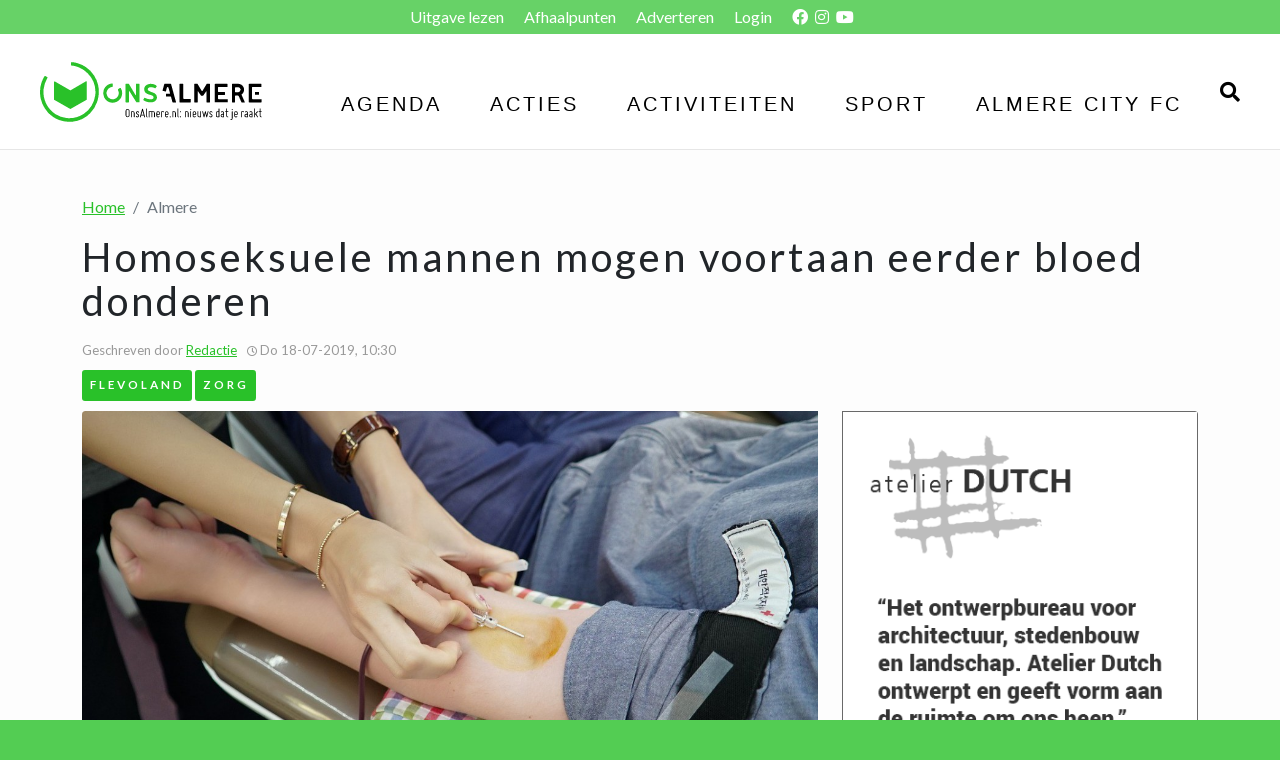

--- FILE ---
content_type: text/html; charset=UTF-8
request_url: https://onsalmere.nl/artikel/2019/07/18/homoseksuele-mannen-mogen-voortaan-eerder-bloed-donderen
body_size: 8313
content:
<!doctype html>
<html class="no-js" lang="en">
    <head>
        <meta charset="utf-8">
        <meta http-equiv="x-ua-compatible" content="ie=edge">
        <title>Ons Almere - Homoseksuele mannen mogen voortaan eerder bloed donderen</title>

	    <meta property="og:site_name" content="Ons Almere" />
<meta property="og:type" content="website" />
<meta property="og:locale" content="nl_NL" />
<meta property="fb:app_id" content="234569227239063" />

<meta name="theme-color" content="#29c129" />

<script type="application/ld+json">{"@context":"https:\/\/schema.org","@type":"LocalBusiness","name":"Ons Almere","url":"https:\/\/onsalmere.nl","logo":"https:\/\/onsalmere.nl\/styles\/img\/ons-almere\/logo-reverse.png","image":"https:\/\/onsalmere.nl\/styles\/img\/ons-almere\/logo-reverse.png","address":{"streetAddress":"De Steiger 116","addressLocality":"Almere","addressRegion":"Flevoland","postalCode":"1351 AK","addressCountry":"The Netherlands"},"priceRange":"$","telephone":"085 - 080 51 96","openingHours":"Mo, Tu, We, Th, Fr 09:00-17:00"}</script>
	<meta property="og:type" content="article" />

    	    <meta property="og:title" content="Ons Almere - Homoseksuele mannen mogen voortaan eerder bloed donderen" />
	    <meta name="twitter:title" content="Homoseksuele mannen mogen voortaan eerder bloed donderen" />
    
            <meta name="description" content="Ons Almere - Homoseksuele mannen mogen voortaan eerder bloed donderen: Sinds deze maand mogen homoseksuele mannen na 4 maanden al bloed doneren. Dit meldt bloedbank..." />
        <meta name="twitter:description" content="Sinds deze maand mogen homoseksuele mannen na 4 maanden al bloed doneren. Dit meldt bloedbank Sanquin. Voorheen mochten mannen pas na minstens één jaar zonder seksueel contact met andere mannen te hebben gehad hun bloed doneren.&amp;nbsp;&amp;nbsp;
Door het risico op bloed overdraagbare infecties is er een wachttijd om bloed te doneren. Deze..." />
    
	<meta name="twitter:image" content="https://onsalmere.nl/uploads/old-files/almere/2019/gezondheid-verzorging/1636510257-head.jpg" />
	<meta name="twitter:image:alt" content="Afbeelding over: Homoseksuele mannen mogen voortaan eerder bloed donderen" />
	<meta name="twitter:card" content="summary_large_image" />

    		<meta property="og:description" content="Sinds deze maand mogen homoseksuele mannen na 4 maanden al bloed doneren. Dit meldt bloedbank..." />
	
	<meta property="og:image" content="https://onsalmere.nl/uploads/old-files/almere/2019/gezondheid-verzorging/1636510257-head.jpg" />
	<meta property="og:image:secure_url" content="https://onsalmere.nl/uploads/old-files/almere/2019/gezondheid-verzorging/1636510257-head.jpg" />
	<meta property="og:image:width" content="1200" />
	<meta property="og:image:height" content="675" />
	<meta property="og:url" content="https://onsalmere.nl/artikel/2019/07/18/homoseksuele-mannen-mogen-voortaan-eerder-bloed-donderen" />

	<script type="application/ld+json">{"@context":"https:\/\/schema.org","@type":"NewsArticle","dateline":"18-07-2019 10:30","articleBody":"<h2>Sinds deze maand mogen homoseksuele mannen na 4 maanden al bloed doneren. Dit meldt bloedbank Sanquin. Voorheen mochten mannen pas na minstens één jaar zonder seksueel contact met andere mannen te hebben gehad hun bloed doneren.&nbsp;&nbsp;<\/h2><p>\r\n<span style=\"font-size: 0.875rem;\">Door het risico op bloed overdraagbare infecties is er een wachttijd om bloed te doneren. Deze wachttijd is bij mannen die seks hebben met mannen groter dan bij andere groepen, aldus Sanquin. Een eventuele besmetting met hepatitis B is vier maanden na onveilig seksueel contact te hebben gehad op te sporen met een bloedtest, waardoor een jaar wachten niet langer nodig is.&nbsp;&nbsp;<\/span><\/p><p>\r\n<span style=\"font-size: 0.875rem;\">\"Vier maanden wachttijd is nog steeds te lang,\" aldus Philip Tijsma, woordvoerder homobelangenvereniging COC. \"Je gunt iedereen vaker dan eens per vier maanden seks, maar dan kun je als homo- of bi-man nog steeds geen bloed doneren.\"&nbsp;<\/span><\/p><p><span style=\"font-size: 18px;\">\r\n<\/span><span style=\"font-size: 18px;\">Voor een andere ‘risicogroep’ heeft Sanquin ook de regels versoepeld. Wie een piercing of tatoeage heeft laten zetten, kan ook na vier maanden terecht om bloed te doneren. Voorheen moest deze groep zes maanden wachten.&nbsp;<\/span><\/p><p><br><\/p>","wordCount":167,"author":"Redactie","datePublished":"2019-07-18 10:30:00","thumbnailUrl":"https:\/\/onsalmere.nl\/uploads\/old-files\/almere\/2019\/gezondheid-verzorging\/1636510257-thumb.jpg","image":"https:\/\/onsalmere.nl\/uploads\/old-files\/almere\/2019\/gezondheid-verzorging\/1636510257-head.jpg","name":"Homoseksuele mannen mogen voortaan eerder bloed donderen","headline":"Homoseksuele mannen mogen voortaan eerder bloed donderen","url":"https:\/\/onsalmere.nl\/artikel\/2019\/07\/18\/homoseksuele-mannen-mogen-voortaan-eerder-bloed-donderen"}</script>

        <meta name="viewport" content="width=device-width, initial-scale=1">

        <link rel="apple-touch-icon" sizes="152x152" href="https://onsalmere.nl/styles/img/ons-almere/fav/apple-touch-icon.png">
        <link rel="icon" type="image/png" sizes="32x32" href="https://onsalmere.nl/styles/img/ons-almere/fav/favicon-32x32.png">
        <link rel="icon" type="image/png" sizes="16x16" href="https://onsalmere.nl/styles/img/ons-almere/fav/favicon-16x16.png">
        <link rel="mask-icon" href="https://onsalmere.nl/styles/img/ons-almere/fav/safari-pinned-tab.svg" color="#29c129">
        <meta name="msapplication-TileColor" content="#29c129">
        <meta name="theme-color" content="#29c129">

        <link rel="preconnect" href="https://fonts.googleapis.com">
        <link rel="preconnect" href="https://fonts.gstatic.com" crossorigin>
        <link href="https://fonts.googleapis.com/css?family=Nunito+Sans:300,400,600,700,800" rel="stylesheet">

        <link href="https://fonts.googleapis.com/css2?family=Lato:ital,wght@0,100;0,300;0,400;0,700;0,900;1,100;1,300;1,400;1,700;1,900&display=swap" rel="stylesheet">

        
		
        <link rel="stylesheet" href="https://onsalmere.nl/styles/css/lib.min.css?v=1.1.14">
                <link rel="stylesheet" href="https://onsalmere.nl/styles/css/style.css?v=1.1.14">

                    <!-- Google Tag Manager -->
            <script>(function(w,d,s,l,i){w[l]=w[l]||[];w[l].push({'gtm.start':
            new Date().getTime(),event:'gtm.js'});var f=d.getElementsByTagName(s)[0],
            j=d.createElement(s),dl=l!='dataLayer'?'&l='+l:'';j.async=true;j.src=
            'https://www.googletagmanager.com/gtm.js?id='+i+dl;f.parentNode.insertBefore(j,f);
            })(window,document,'script','dataLayer','GTM-KLK85DL');</script>
            <!-- End Google Tag Manager -->
                        <script src="https://www.google.com/recaptcha/api.js?hl=nl" async defer></script>
    </head>

    <body class="oa-platform ">
                    <!-- Google Tag Manager (noscript) -->
            <noscript><iframe src="https://www.googletagmanager.com/ns.html?id=GTM-KLK85DL"
            height="0" width="0" style="display:none;visibility:hidden"></iframe></noscript>
            <!-- End Google Tag Manager (noscript) -->
                <div class="markymark">
            <div class="wrap">
                <header>
                    <div class="top-header">
    <ul class="current-info">
        <li>
            <a href="https://onsalmere.nl/kranten">
                Uitgave lezen
            </a>
        </li>
        <li>
            <a href="https://onsalmere.nl/afhaalpunten">
                Afhaalpunten
            </a>
        </li>
        <li>
            <a href="https://onsalmere.nl/adverteren">
                Adverteren
            </a>
        </li>
                    <li>
                <a href="https://onsalmere.nl/login">Login</a>
            </li>
            
                <li>
                            <a href="https://facebook.com/onsalmere.nl" target="_blank" class="d-inline">
                    <i class="fab fa-facebook"></i>
                </a>
                                        <a href="https://instagram.com/onsalmere" target="_blank" class="d-inline">
                    <i class="fab fa-instagram"></i>
                </a>
                                        <a href="https://www.youtube.com/channel/UCE47QMJRzXooUYvWoeBRecA" target="_blank" class="d-inline">
                    <i class="fab fa-youtube"></i>
                </a>
                    </li>
    </ul>
    <div class="clearfix"></div>
</div>
<section class="nav-bar">
    <a href="https://onsalmere.nl" class="nav-bar-log">
        <img src="https://onsalmere.nl/styles/img/ons-almere/logo.svg" class="logo" />
    </a>
    <button id="burger" class="open-main-nav">
        <span class="burger"></span>
        <span class="burger-text">Menu</span>
    </button>
    <nav id="main-nav">
        <ul>
            <li>
                <a href="https://onsalmere.nl/evenementen" class="hover__button">Agenda</a>
            </li>
                                                <li class="">
                        <a href="https://onsalmere.nl/artikelen/categorie/Acties" class="hover__button">Acties</a>
                    </li>
                                    <li class="">
                        <a href="https://onsalmere.nl/artikelen/categorie/Activiteiten" class="hover__button">Activiteiten</a>
                    </li>
                                    <li class="">
                        <a href="https://onsalmere.nl/artikelen/categorie/Sport" class="hover__button">Sport</a>
                    </li>
                                        <li class="almere-city-fc ">
                <a href="https://onsalmere.nl/artikelen/categorie/almere-city-fc" title="Ons Almere - Almere City FC" class="hover__button">Almere City FC</a>
            </li>
        </ul>
    </nav>
    <div class="nav-search-btn-container">
    <a href="https://onsalmere.nl/zoeken" class="nav-search-btn">
        <i class="fa fa-search"></i>
    </a>
</div>
</section>
<div class="nav-search-box ">
    <div class="container">
        <form role="form" method="GET"  action="https://onsalmere.nl/zoeken" enctype="multipart/form-data">
            
            <div class="row">
                <div class="col-7">
                    <div class="nav-search-box-input">
                        <input type="text" class="form-control" name="fsearch" placeholder="Vul hier je zoekterm in..." autocomplete="off"  />
                        <i class="fa fa-search"></i>
                    </div>
                </div>
                <div class="col-5">
                    <div class="row">
                        <div class="col-sm-6 no-padding-right">
                            <div class="nav-search-type-list">
                                <select name="type" class="searchselect">
                                    <option value="article" >Artikelen</option>
                                    <option value="event" >Evenementen</option>
                                </select>
                            </div>
                        </div>
                        <div class="col-sm-6 no-padding-left">
                            <div class="nav-search-box-btn">
                                <button type="submit">
                                    <span class="nav-search-box-icon"><i class="fa fa-search"></i></span>
                                    <span class="nav-search-box-text">Zoeken</span>
                                </button>
                            </div>
                        </div>
                    </div>
                </div>
            </div>
        </form>
    </div>
</div>
                </header>
                <div class="page-content">
                        <div class="container z-2">
        <div class="single-item">
            <article>
                <header>
                    <div class="breadcrumbs">
                        <nav aria-label="breadcrumb">
                            <ol class="breadcrumb">
                                <li class="breadcrumb-item"><a href="https://onsalmere.nl">Home</a></li>
                                                                                                            <li class="breadcrumb-item active" aria-current="page">Almere</li>
                                                                                                </ol>
                        </nav>
                    </div>
                    
                    <h1 class="item-title">Homoseksuele mannen mogen voortaan eerder bloed donderen</h1>
                    <div class="item-meta">
                        <div class="item-author">
                            Geschreven door <a href="#" title="Redactie">Redactie</a>
                        </div>
                        <div class="item-date">
                            <i class="far fa-clock"></i> <time datetime="2019-07-18 10:30:00">Do 18-07-2019, 10:30</time>
                        </div>
                        <div class="item-categories">
                                                            <a href="https://onsalmere.nl/artikelen/categorie/Flevoland" class="category-pill">
                                    <label>Flevoland</label>
                                </a>
                                                            <a href="https://onsalmere.nl/artikelen/categorie/Zorg" class="category-pill">
                                    <label>Zorg</label>
                                </a>
                                                    </div>
                        <div class="clearfix"></div>
                    </div>
                    
                    
                    
                    <div class="item-img">
                        <div class="row">
                            <div class="col-md-8 item-head-order-1">
                                <img src="https://onsalmere.nl/uploads/old-files/almere/2019/gezondheid-verzorging/1636510257-head.jpg" alt="Homoseksuele mannen mogen voortaan eerder bloed donderen" />
                                
                            </div>
                            <div class="col-md-4 item-head-order-2">
                                <div class="banner my-0">
                                                                            <div id="block-banner" class="carousel slide" data-bs-ride="carousel">
		
		<div class="carousel-inner">
															<a class="carousel-item active" href="https://onsalmere.nl/c/3/7" title="" target="_blank" >
						<img class="d-block w-100" src="https://onsalmere.nl/uploads/campaigns/757925855.png" alt="" id="campaign-3-7" data-eventcategory="Atelier Dutch">
						<div class="carousel-caption d-none d-md-block">
							<h5></h5>
						</div>
					</a>
																					<a class="carousel-item " href="https://onsalmere.nl/c/3/8" title="" target="_blank" >
						<img class="d-block w-100" src="https://onsalmere.nl/uploads/campaigns/188294237.png" alt="" id="campaign-3-8" data-eventcategory="Atelier Dutch">
						<div class="carousel-caption d-none d-md-block">
							<h5></h5>
						</div>
					</a>
														</div>
	</div>
                                                                    </div>
                            </div>
                        </div>
                    </div>
                </header>
                <section class="item-section item-content">
                    <div class="row">
                        <div class="col-md-8">
                            <label class="share-buttons-label">Deel dit bericht op social media!</label>
                            <div class="share-buttons">
                                <a class="share-item facebook" href="https://www.facebook.com/share.php?u=https://onsalmere.nl/artikel/2019/07/18/homoseksuele-mannen-mogen-voortaan-eerder-bloed-donderen" target="_blank">
                                    <i class="fab fa-facebook"></i>
                                </a>
                                <a class="share-item mail" href="mailto:?&amp;subject=Homoseksuele mannen mogen voortaan eerder bloed donderenbody=https://onsalmere.nl/artikel/2019/07/18/homoseksuele-mannen-mogen-voortaan-eerder-bloed-donderen">
                                    <i class="fa fa-envelope" aria-hidden="true"></i>
                                </a>
                                <a class="share-item twitter" href="https://twitter.com/intent/tweet?text=Homoseksuele mannen mogen voortaan eerder bloed donderen https://onsalmere.nl/artikel/2019/07/18/homoseksuele-mannen-mogen-voortaan-eerder-bloed-donderen" target="_blank">
                                    <i class="fab fa-twitter" aria-hidden="true"></i>
                                </a>
                                <a class="share-item whatsapp " href="whatsapp://send?text=https://onsalmere.nl/artikel/2019/07/18/homoseksuele-mannen-mogen-voortaan-eerder-bloed-donderen">
                                    <i class="fab fa-whatsapp" aria-hidden="true"></i>
                                </a>
                                <div class="clearfix"></div>
                            </div>

                            <div class="">
                                <h2>Sinds deze maand mogen homoseksuele mannen na 4 maanden al bloed doneren. Dit meldt bloedbank Sanquin. Voorheen mochten mannen pas na minstens één jaar zonder seksueel contact met andere mannen te hebben gehad hun bloed doneren.&nbsp;&nbsp;</h2><p><br />
<span style="font-size: 0.875rem;">Door het risico op bloed overdraagbare infecties is er een wachttijd om bloed te doneren. Deze wachttijd is bij mannen die seks hebben met mannen groter dan bij andere groepen, aldus Sanquin. Een eventuele besmetting met hepatitis B is vier maanden na onveilig seksueel contact te hebben gehad op te sporen met een bloedtest, waardoor een jaar wachten niet langer nodig is.&nbsp;&nbsp;</span></p><p><br />
<span style="font-size: 0.875rem;">"Vier maanden wachttijd is nog steeds te lang," aldus Philip Tijsma, woordvoerder homobelangenvereniging COC. "Je gunt iedereen vaker dan eens per vier maanden seks, maar dan kun je als homo- of bi-man nog steeds geen bloed doneren."&nbsp;</span></p><p><span style="font-size: 18px;"><br />
</span><span style="font-size: 18px;">Voor een andere ‘risicogroep’ heeft Sanquin ook de regels versoepeld. Wie een piercing of tatoeage heeft laten zetten, kan ook na vier maanden terecht om bloed te doneren. Voorheen moest deze groep zes maanden wachten.&nbsp;</span></p><p><br></p>
                            </div>

                            <footer class="item-meta">
                                                                                            </footer>

                            <div class="">
                                                                    <div class="ambassador-banner">
	<div class="row">
		<div class="col-sm-12">
			<h1 class="text-center"><span style="color:#29c129;">O</span>nze Ambassadeurs</h1>
		</div>
	</div>
	<div class="row">
											
										</div><div class="row">
			
			<div class="col-md-3 col-6">
                                    <a href="https://onsalmere.nl/ambassadeur/zws-incasso">
                											<img src="https://onsalmere.nl/uploads/campaigns/457573356-org.jpg" alt="ZWS Incasso logo"  />
									</a>
			</div>
												
						
			<div class="col-md-3 col-6">
                                    <a href="https://onsalmere.nl/ambassadeur/flevo-makelaars">
                											<img src="https://onsalmere.nl/uploads/campaigns/1549768805-org.png" alt="Flevo Makelaars logo"  />
									</a>
			</div>
												
						
			<div class="col-md-3 col-6">
                                    <a href="https://onsalmere.nl/ambassadeur/pixelthis">
                											<img src="https://onsalmere.nl/uploads/campaigns/1416368171-org.jpg" alt="Pixelthis logo"  />
									</a>
			</div>
												
						
			<div class="col-md-3 col-6">
                                    <a href="https://onsalmere.nl/ambassadeur/cryosylsalon">
                											<img src="https://onsalmere.nl/uploads/campaigns/506485060-org.jpg" alt="CryoSylSalon logo"  />
									</a>
			</div>
						</div>
</div>
                                                            </div>

                            <div class="item-wall">
                                <h2><span class="onsnieuws-green">O</span>ns Almeerders bekeken ook:</h2>
                                                                <div class="row">
                        <div class="col-lg-4 col-md-6 col-sm-6 col-6">
                <a href="https://onsalmere.nl/artikel/2023/08/16/werkzaamheden-gooiseweg-n305-en-larserweg-n302">
    <div class="item-wall-post">
        <div class="wall-post-img">
            <img src="https://onsalmere.nl/uploads/files/press-photos/1723962088-thumb.jpg" alt="Werkzaamheden Gooiseweg N305 en Larserweg N302" />
                    </div>
        <div class="wall-post-content">
            <div class="wall-post-title">
                Werkzaamheden Gooiseweg N305 en Larserweg N302
            </div>
            <div class="wall-post-time">
                <span><i class="far fa-clock"></i> <time datetime="Wo 16-08-2023, 19:32">Wo 16-08-2023, 19:32</time></span>
            </div>
            <div class="wall-post-excerpt">
                <p>
                    Vanaf maandag 28 augustus voert Provincie Flevoland groot onderhoud uit aan de Gooiseweg (N305) en de Larserweg (N302). De Gooiseweg en de...
                    <br /><span class="readmore">Lees verder...</span>
                </p>
            </div>
        </div>
    </div>
</a>
            </div>
                                <div class="col-lg-4 col-md-6 col-sm-6 col-6">
                <a href="https://onsalmere.nl/artikel/2020/04/10/veiligheidsregio-kondigt-maatregelen-aan-voor-paasweekeinde">
    <div class="item-wall-post">
        <div class="wall-post-img">
            <img src="https://onsalmere.nl/uploads/old-files/almere/2070781591-thumb.jpg" alt="Veiligheidsregio kondigt maatregelen aan voor paasweekeinde " />
                    </div>
        <div class="wall-post-content">
            <div class="wall-post-title">
                Veiligheidsregio kondigt maatregelen aan voor paasweekeinde 
            </div>
            <div class="wall-post-time">
                <span><i class="far fa-clock"></i> <time datetime="Vr 10-04-2020, 19:30">Vr 10-04-2020, 19:30</time></span>
            </div>
            <div class="wall-post-excerpt">
                <p>
                    De Veiligheidsregio Flevoland laat weten dat in het regionaal overleg met de burgemeesters van Flevoland een aantal besluiten is genomen vanwege...
                    <br /><span class="readmore">Lees verder...</span>
                </p>
            </div>
        </div>
    </div>
</a>
            </div>
                                <div class="col-lg-4 col-md-6 col-sm-6 col-6">
                <a href="https://onsalmere.nl/artikel/2020/03/25/tekort-seizoensarbeiders-door-corona-boer-zoekt-hulp-van-inwoners">
    <div class="item-wall-post">
        <div class="wall-post-img">
            <img src="https://onsalmere.nl/uploads/old-files/almere/1477388934-thumb.jpg" alt="Tekort seizoensarbeiders door corona, boer zoekt hulp van inwoners  " />
                    </div>
        <div class="wall-post-content">
            <div class="wall-post-title">
                Tekort seizoensarbeiders door corona, boer zoekt hulp van inwoners  
            </div>
            <div class="wall-post-time">
                <span><i class="far fa-clock"></i> <time datetime="Wo 25-03-2020, 18:30">Wo 25-03-2020, 18:30</time></span>
            </div>
            <div class="wall-post-excerpt">
                <p>
                    Boeren en tuinders zijn op zoek naar mensen die willen helpen met het oogsten van hun producten. Door de coronacrisis kunnen buitenlandse...
                    <br /><span class="readmore">Lees verder...</span>
                </p>
            </div>
        </div>
    </div>
</a>
            </div>
                    
                
                                                            <div class="col-lg-4 col-md-6 col-sm-6 col-6">
                <a href="https://onsalmere.nl/artikel/2019/10/01/almereplusbeurs-2019">
    <div class="item-wall-post">
        <div class="wall-post-img">
            <img src="https://onsalmere.nl/uploads/old-files/almere/2019/10/1655740695-thumb.jpg" alt="AlmerePlusBeurs 2019" />
                    </div>
        <div class="wall-post-content">
            <div class="wall-post-title">
                AlmerePlusBeurs 2019
            </div>
            <div class="wall-post-time">
                <span><i class="far fa-clock"></i> <time datetime="Di 01-10-2019, 22:30">Di 01-10-2019, 22:30</time></span>
            </div>
            <div class="wall-post-excerpt">
                <p>
                    Op zaterdag 5 oktober van 10.00 tot 15.00 uur organiseert De Schoor de AlmerePlusBeurs 2019 in het stadhuis (centrale hal) aan het...
                    <br /><span class="readmore">Lees verder...</span>
                </p>
            </div>
        </div>
    </div>
</a>
            </div>
                                <div class="col-lg-4 col-md-6 col-sm-6 col-6">
                <a href="https://onsalmere.nl/artikel/2019/08/01/st-jansdal-heeft-tekort-aan-anesthesiemedewerkers">
    <div class="item-wall-post">
        <div class="wall-post-img">
            <img src="https://onsalmere.nl/uploads/old-files/almere/2019/gezondheid-verzorging/455084155-thumb.jpg" alt="St Jansdal heeft tekort aan anesthesiemedewerkers" />
                    </div>
        <div class="wall-post-content">
            <div class="wall-post-title">
                St Jansdal heeft tekort aan anesthesiemedewerkers
            </div>
            <div class="wall-post-time">
                <span><i class="far fa-clock"></i> <time datetime="Do 01-08-2019, 18:30">Do 01-08-2019, 18:30</time></span>
            </div>
            <div class="wall-post-excerpt">
                <p>
                    Ziekenhuis St Jansdal in Lelystad heeft nog altijd geen anesthesiemedewerkers kunnen vinden, ondanks een wervingscampagne. Door het openen van een...
                    <br /><span class="readmore">Lees verder...</span>
                </p>
            </div>
        </div>
    </div>
</a>
            </div>
                                <div class="col-lg-4 col-md-6 col-sm-6 col-6">
                <a href="https://onsalmere.nl/artikel/2019/06/18/400000-duitsers-zien-wunderschon-flevoland">
    <div class="item-wall-post">
        <div class="wall-post-img">
            <img src="https://onsalmere.nl/uploads/old-files/almere/2019/almere/1518406809-thumb.jpg" alt="400.000 Duitsers zien 'Wunderschön' Flevoland" />
                    </div>
        <div class="wall-post-content">
            <div class="wall-post-title">
                400.000 Duitsers zien 'Wunderschön' Flevoland
            </div>
            <div class="wall-post-time">
                <span><i class="far fa-clock"></i> <time datetime="Di 18-06-2019, 07:30">Di 18-06-2019, 07:30</time></span>
            </div>
            <div class="wall-post-excerpt">
                <p>
                    Het Duitse televisieprogramma "Wunderschön" trok zondagavond 400.000 kijkers. Dat schrijft de omroep op haar website. De regionale publieke...
                    <br /><span class="readmore">Lees verder...</span>
                </p>
            </div>
        </div>
    </div>
</a>
            </div>
                    
                
                    </div>
<div class="row">
    <div class="col-sm-12">
        
            </div>
</div>

                                    
                                                                <br /><br />
                            </div>
                        </div>
                        <aside class="col-md-4 col-12">
                            <div class="sidebar">
                                
                                                                <div class="clearfix"></div>
                                <div>
																			<h4 class="sidebar-header"><span>Aankomende evenementen</span></h4>
					<ul class="sidebar-posts row">
													<li class="col-sm-12 col-6">
								<a href="https://onsalmere.nl/evenement/2019/01/16/nachtcollege-met-eus-van-someren" class="link-block">
									<div class="row">
										<div class="col-sm-5">
											<div class="sidebar-post-img">
												<img src="https://onsalmere.nl/uploads/old-files/almere//2019/01/1408621945-thumb.jpg" alt="Nachtcollege met Eus van Someren"/>
											</div>
										</div>
										<div class="col-sm-7 no-padding">
											<div class="sidebar-post-content link-hover">
												<h5>Nachtcollege met Eus van Someren</h5>
												<span class="sidebar-post-date">Za 19-01-2019 15:00 t/m 17:00</span>
											</div>
										</div>
									</div>
								</a>
							</li>
													<li class="col-sm-12 col-6">
								<a href="https://onsalmere.nl/evenement/2018/12/06/maak-van-je-snertdag-een-feestdag" class="link-block">
									<div class="row">
										<div class="col-sm-5">
											<div class="sidebar-post-img">
												<img src="https://onsalmere.nl/uploads/old-files/almere//2018/12/2025506305-thumb.jpg" alt="Maak van je snertdag een feestdag"/>
											</div>
										</div>
										<div class="col-sm-7 no-padding">
											<div class="sidebar-post-content link-hover">
												<h5>Maak van je snertdag een feestdag</h5>
												<span class="sidebar-post-date">Zo 09-12-2018 16:00 t/m 18:00</span>
											</div>
										</div>
									</div>
								</a>
							</li>
													<li class="col-sm-12 col-6">
								<a href="https://onsalmere.nl/evenement/2023/05/19/amateurkunstfestival-tijdens-de-dag-van-de-amateurkunst" class="link-block">
									<div class="row">
										<div class="col-sm-5">
											<div class="sidebar-post-img">
												<img src="https://onsalmere.nl/uploads/files/consumers-users/92625777-thumb.png" alt="Amateurkunstfestival tijdens de Dag van de Amateurkunst!"/>
											</div>
										</div>
										<div class="col-sm-7 no-padding">
											<div class="sidebar-post-content link-hover">
												<h5>Amateurkunstfestival tijdens de Dag van de Amateurkunst!</h5>
												<span class="sidebar-post-date">Za 03-06-2023 14:00 t/m 17:00</span>
											</div>
										</div>
									</div>
								</a>
							</li>
													<li class="col-sm-12 col-6">
								<a href="https://onsalmere.nl/evenement/2023/02/05/kom-zingen-bij-sing-it-with-me-zangworkshop-valentines-edition" class="link-block">
									<div class="row">
										<div class="col-sm-5">
											<div class="sidebar-post-img">
												<img src="https://onsalmere.nl/uploads/files/consumers-users/376409406-thumb.png" alt="KOM ZINGEN BIJ SING IT WITH ME ZANGWORKSHOP "SOUL EDITION" OP DI 28 MAART"/>
											</div>
										</div>
										<div class="col-sm-7 no-padding">
											<div class="sidebar-post-content link-hover">
												<h5>KOM ZINGEN BIJ SING IT WITH ME ZANGWORKSHOP "SOUL EDITION" OP DI 28 MAART</h5>
												<span class="sidebar-post-date">Di 28-02-2023 00:00 t/m 00:00</span>
											</div>
										</div>
									</div>
								</a>
							</li>
													<li class="col-sm-12 col-6">
								<a href="https://onsalmere.nl/evenement/2021/07/05/strandfestival-zand" class="link-block">
									<div class="row">
										<div class="col-sm-5">
											<div class="sidebar-post-img">
												<img src="https://onsalmere.nl/uploads/old-files/almere//2021/07/1514979375-thumb.jpg" alt="Strandfestival Zand"/>
											</div>
										</div>
										<div class="col-sm-7 no-padding">
											<div class="sidebar-post-content link-hover">
												<h5>Strandfestival Zand</h5>
												<span class="sidebar-post-date">Za 21-08-2021 13:00 t/m 23:59</span>
											</div>
										</div>
									</div>
								</a>
							</li>
											</ul>
											<div class="banner">
							<div id="action-banner-0" class="carousel slide" data-bs-ride="carousel">
		
		<div class="carousel-inner">
															<a class="carousel-item active" href="https://onsalmere.nl/c/4/9" title="" target="_blank" >
						<img class="d-block w-100" src="https://onsalmere.nl/uploads/campaigns/2019505052.png" alt="" id="campaign-4-9" data-eventcategory="Ad Once">
						<div class="carousel-caption d-none d-md-block">
							<h5></h5>
						</div>
					</a>
														</div>
	</div>
						</div>
										<div class="clearfix"></div>
																					<h4 class="sidebar-header"><span>Recente Artikelen</span></h4>
					<ul class="sidebar-posts row">
													<li class="col-sm-12 col-6">
								<a href="https://onsalmere.nl/artikel/2023/08/22/psv-haalt-almeerder-sergino-dest-op-huurbasis-van-fc-barcelona-met-optie-tot-koop" class="link-block">
									<div class="row">
										<div class="col-sm-5">
											<div class="sidebar-post-img">
												<img src="https://onsalmere.nl/uploads/files/press-photos/277548645-thumb.jpg" alt="PSV haalt Almeerder Sergiño Dest op huurbasis van FC Barcelona met optie tot koop"/>
											</div>
										</div>
										<div class="col-sm-7 no-padding">
											<div class="sidebar-post-content link-hover">
												<h5>PSV haalt Almeerder Sergiño Dest op huurbasis van FC Barcelona...</h5>
												<span class="sidebar-post-date">Di 22-08-2023, 08:30</span>
											</div>
										</div>
									</div>
								</a>
							</li>
													<li class="col-sm-12 col-6">
								<a href="https://onsalmere.nl/artikel/2023/08/21/zomer-in-haven-weer-volop-aanwezig" class="link-block">
									<div class="row">
										<div class="col-sm-5">
											<div class="sidebar-post-img">
												<img src="https://onsalmere.nl/uploads/files/press-photos/1938802027-thumb.jpg" alt="Zomer in Haven weer volop aanwezig"/>
											</div>
										</div>
										<div class="col-sm-7 no-padding">
											<div class="sidebar-post-content link-hover">
												<h5>Zomer in Haven weer volop aanwezig</h5>
												<span class="sidebar-post-date">Ma 21-08-2023, 08:30</span>
											</div>
										</div>
									</div>
								</a>
							</li>
													<li class="col-sm-12 col-6">
								<a href="https://onsalmere.nl/artikel/2023/08/20/almere-city-fc-verliest-eerste-eredivisie-uitwedstrijd-ondanks-sterke-inzet" class="link-block">
									<div class="row">
										<div class="col-sm-5">
											<div class="sidebar-post-img">
												<img src="https://onsalmere.nl/uploads/files/press-photos/433611728-thumb.jpg" alt="Almere City FC verliest eerste Eredivisie-uitwedstrijd ondanks sterke inzet"/>
											</div>
										</div>
										<div class="col-sm-7 no-padding">
											<div class="sidebar-post-content link-hover">
												<h5>Almere City FC verliest eerste Eredivisie-uitwedstrijd ondanks...</h5>
												<span class="sidebar-post-date">Zo 20-08-2023, 22:30</span>
											</div>
										</div>
									</div>
								</a>
							</li>
													<li class="col-sm-12 col-6">
								<a href="https://onsalmere.nl/artikel/2023/08/19/festival-zand-geopend-door-ons-almeerse-mits-mitchell" class="link-block">
									<div class="row">
										<div class="col-sm-5">
											<div class="sidebar-post-img">
												<img src="https://onsalmere.nl/uploads/files/press-photos/648634126-thumb.jpg" alt="Festival ZAND geopend door Ons Almeerse MITS Mitchell"/>
											</div>
										</div>
										<div class="col-sm-7 no-padding">
											<div class="sidebar-post-content link-hover">
												<h5>Festival ZAND geopend door Ons Almeerse MITS Mitchell</h5>
												<span class="sidebar-post-date">Za 19-08-2023, 20:13</span>
											</div>
										</div>
									</div>
								</a>
							</li>
											</ul>
											<div class="banner">
							<div id="action-banner-1" class="carousel slide" data-bs-ride="carousel">
		
		<div class="carousel-inner">
								</div>
	</div>
						</div>
										<div class="clearfix"></div>
																					<h4 class="sidebar-header"><span>Wonen</span></h4>
					<ul class="sidebar-posts row">
													<li class="col-sm-12 col-6">
								<a href="https://onsalmere.nl/artikel/2022/09/04/huren-gemiddeld-met-3-procent-gestegen-2f23d18b9d" class="link-block">
									<div class="row">
										<div class="col-sm-5">
											<div class="sidebar-post-img">
												<img src="https://onsalmere.nl/uploads/files/01-almere/1743825064-thumb.jpg" alt="Huren gemiddeld met 3 procent gestegen"/>
											</div>
										</div>
										<div class="col-sm-7 no-padding">
											<div class="sidebar-post-content link-hover">
												<h5>Huren gemiddeld met 3 procent gestegen</h5>
												<span class="sidebar-post-date">Zo 04-09-2022, 16:00</span>
											</div>
										</div>
									</div>
								</a>
							</li>
													<li class="col-sm-12 col-6">
								<a href="https://onsalmere.nl/artikel/2022/07/14/we-ontgroeien-onze-huizen-of-vallen-uit-liefde-voor-een-ander-huis-0c42947098" class="link-block">
									<div class="row">
										<div class="col-sm-5">
											<div class="sidebar-post-img">
												<img src="https://onsalmere.nl/uploads/files/01-gooi/1522903539-thumb.jpeg" alt="We ontgroeien onze huizen of vallen uit liefde voor een ander huis."/>
											</div>
										</div>
										<div class="col-sm-7 no-padding">
											<div class="sidebar-post-content link-hover">
												<h5>We ontgroeien onze huizen of vallen uit liefde voor een ander huis.</h5>
												<span class="sidebar-post-date">Vr 15-07-2022, 12:00</span>
											</div>
										</div>
									</div>
								</a>
							</li>
													<li class="col-sm-12 col-6">
								<a href="https://onsalmere.nl/artikel/2022/06/14/column-melissa-nijdam-zomer-bohemian-bloohemian-1341a77d97" class="link-block">
									<div class="row">
										<div class="col-sm-5">
											<div class="sidebar-post-img">
												<img src="https://onsalmere.nl/uploads/files/press-photos/1073828025-thumb.jpg" alt="Column Melissa Nijdam: Zomer + bohemian = ‘Bloohemian’"/>
											</div>
										</div>
										<div class="col-sm-7 no-padding">
											<div class="sidebar-post-content link-hover">
												<h5>Column Melissa Nijdam: Zomer + bohemian = ‘Bloohemian’</h5>
												<span class="sidebar-post-date">Wo 15-06-2022, 12:00</span>
											</div>
										</div>
									</div>
								</a>
							</li>
													<li class="col-sm-12 col-6">
								<a href="https://onsalmere.nl/artikel/2022/03/25/woningcorporaties-almere-doen-gemeente-aanbod" class="link-block">
									<div class="row">
										<div class="col-sm-5">
											<div class="sidebar-post-img">
												<img src="https://onsalmere.nl/uploads/files/press-photos/2076530257-thumb.png" alt="Woningcorporaties Almere doen gemeente aanbod"/>
											</div>
										</div>
										<div class="col-sm-7 no-padding">
											<div class="sidebar-post-content link-hover">
												<h5>Woningcorporaties Almere doen gemeente aanbod</h5>
												<span class="sidebar-post-date">Vr 25-03-2022, 16:00</span>
											</div>
										</div>
									</div>
								</a>
							</li>
													<li class="col-sm-12 col-6">
								<a href="https://onsalmere.nl/artikel/2022/03/10/saartje-spiritueel-wonen-989364e710" class="link-block">
									<div class="row">
										<div class="col-sm-5">
											<div class="sidebar-post-img">
												<img src="https://onsalmere.nl/uploads/files/01-almere/2042779716-thumb.jpg" alt="Saartje Spiritueel Wonen"/>
											</div>
										</div>
										<div class="col-sm-7 no-padding">
											<div class="sidebar-post-content link-hover">
												<h5>Saartje Spiritueel Wonen</h5>
												<span class="sidebar-post-date">Do 10-03-2022, 20:00</span>
											</div>
										</div>
									</div>
								</a>
							</li>
											</ul>
											<div class="banner">
							<div id="action-banner-2" class="carousel slide" data-bs-ride="carousel">
		
		<div class="carousel-inner">
															<a class="carousel-item active" href="https://onsalmere.nl/c/9/14" title="" target="_blank" >
						<img class="d-block w-100" src="https://onsalmere.nl/uploads/campaigns/221803201.jpg" alt="" id="campaign-9-14" data-eventcategory="Flevo Makelaars">
						<div class="carousel-caption d-none d-md-block">
							<h5></h5>
						</div>
					</a>
																					<a class="carousel-item " href="https://onsalmere.nl/c/9/15" title="" target="_blank" >
						<img class="d-block w-100" src="https://onsalmere.nl/uploads/campaigns/1238152596.jpg" alt="" id="campaign-9-15" data-eventcategory="Flevo Makelaars">
						<div class="carousel-caption d-none d-md-block">
							<h5></h5>
						</div>
					</a>
																					<a class="carousel-item " href="https://onsalmere.nl/c/9/16" title="" target="_blank" >
						<img class="d-block w-100" src="https://onsalmere.nl/uploads/campaigns/1477731854.jpg" alt="" id="campaign-9-16" data-eventcategory="Flevo Makelaars">
						<div class="carousel-caption d-none d-md-block">
							<h5></h5>
						</div>
					</a>
														</div>
	</div>
						</div>
										<div class="clearfix"></div>
												
			</div>
                            </div>
                        </aside>
                    </div>
                </section>
            </article>
        </div>
    </div>
                </div>
                <div class="container">
                    <div class="all-platform-footer-logos">
                        <div class="logocolmrow">
                            <div class="logocolm my-4">
                                <a href="https://onsalmere.nl" target="_blank" title="Ons Almere">
                                    <img src="https://onsalmere.nl/styles/img/ons-almere/logo.svg" />
                                </a>
                            </div>
                            <div class="logocolm my-4">
                                <a href="https://onsgooi.nl" target="_blank" title="Ons Gooi">
                                    <img src="https://onsalmere.nl/styles/img/ons-gooi/logo.svg" />
                                </a>
                            </div>
                            <div class="logocolm my-4">
                                <a href="https://ons-lelystad.nl" target="_blank" title="Ons Lelystad">
                                    <img src="https://onsalmere.nl/styles/img/ons-lelystad/logo.svg" />
                                </a>
                            </div>
                        </div>
                        <div class="logocolmrow">
                            <div class="logocolm my-4">
                                <a href="https://onswolderwijd.nl" target="_blank" title="Ons Wolderwijd">
                                    <img src="https://onsalmere.nl/styles/img/ons-wolderwijd/logo.svg" />
                                </a>
                            </div>
                            <div class="logocolm my-4">
                                <a href="https://onshoorn.nl" target="_blank" title="Ons Hoorn">
                                    <img src="https://onsalmere.nl/styles/img/ons-hoorn/logo.svg" />
                                </a>
                            </div>
                            <div class="logocolm my-4">
                                <a href="https://onshilversum.nl" target="_blank" title="Ons Hilversum">
                                    <img src="https://onsalmere.nl/styles/img/ons-hilversum/logo.svg" />
                                </a>
                            </div>
                        </div>
                        <div class="logocolmrow">
                            <div class="logocolm my-4">
                                <a href="https://onsalkmaar.nl" target="_blank" title="Ons Alkmaar">
                                    <img src="https://onsalmere.nl/styles/img/ons-alkmaar/logo.svg" />
                                </a>
                            </div>
                            <div class="logocolm my-4">
                                <a href="https://ons-haarlem.nl" target="_blank" title="Ons Haarlem">
                                    <img src="https://onsalmere.nl/styles/img/ons-haarlem/logo.svg" />
                                </a>
                            </div>
                            <div class="logocolm my-4">
                                <a href="https://ons-purmerend.nl" target="_blank" title="Ons Purmerend">
                                    <img src="https://onsalmere.nl/styles/img/ons-purmerend/logo.svg" />
                                </a>
                            </div>
                        </div>
                    </div>
                </div>
            </div>
        </div>

        <footer id="footer">
	<div class="container">
		<div class="row">
			<div class="col-sm-4">
				<div class="footer-title">
                    <img src="https://onsalmere.nl/styles/img/ons-almere/logo-reverse.svg" alt="Logo van Ons Almere" />
				</div>
				<br />
				<a href="https://onsalmere.nl/algemene-voorwaarden-ons-nieuws.pdf" title="Algemene Voorwaarden" target="_blank">Algemene Voorwaarden</a> <br />
				<a href="https://onsalmere.nl/privacy-en-cookieverklaring.pdf" title="Privacy en Cookie verklaring" target="_blank">Privacy en Cookie verklaring</a> <br />
				<a href="https://onsalmere.nl/leveringsvoorwaarden-ons-nieuws.pdf" title="Leveringsvoorwaarden" target="_blank">Leveringsvoorwaarden</a> <br />
				<br />
				<a href="https://onsalmere.nl/adverteren" title="Adverteren">Adverteren</a> <br />
				<br />
				<a href="https://onsalmere.nl/vacatures" title="Vacatures">Vacatures</a> <br />
				<br />
				<a href="https://onsalmere.nl/login" title="Inloggen">Inloggen</a> <br />
				<a href="https://onsalmere.nl/registreren" title="Registreren">Registreren</a> <br />
				<br />
				<a href="javascript: Cookiebot.renew()">Cookie instellingen</a>
			</div>
			<div class="col-sm-4">
				<div class="footer-title">
					<label>Buurten</label>
				</div>
				<div class="footer-article-locations">
					<ul>
						<li>
							<a href="https://onsalmere.nl/artikelen/categorie/almere" title="Artikelen over Almere">Almere</a>
						</li>
						<li>
							<a href="https://onsalmere.nl/artikelen/categorie/almere-buiten" title="Artikelen over Almere Buiten">Almere Buiten</a>
						</li>
						<li>
							<a href="https://onsalmere.nl/artikelen/categorie/almere-haven" title="Artikelen over Almere Haven">Almere Haven</a>
						</li>
						<li>
							<a href="https://onsalmere.nl/artikelen/categorie/almere-hout" title="Artikelen over Almere Hout">Almere Hout</a>
						</li>
						<li>
							<a href="https://onsalmere.nl/artikelen/categorie/almere-poort" title="Artikelen over Almere Poort">Almere Poort</a>
						</li>
						<li>
							<a href="https://onsalmere.nl/artikelen/categorie/almere-stad" title="Artikelen over Almere Stad">Almere Stad</a>
						</li>
					</ul>
				</div>
			</div>
			<div class="col-sm-4">
				<div class="footer-title">
					<label>Contact</label>
				</div>
				<address>
					<strong>Voor vragen:</strong> <a href="mailto:info@onsalmere.nl" title="Mail ons voor meer informatie!">info@onsalmere.nl</a> <br />
					<strong>Voor tips:</strong> <a href="mailto:redactie@onsalmere.nl" title="Mail ons voor tips!">redactie@onsalmere.nl</a> <br />
					<br />
					<strong>Adres:</strong><br />
					Almere Haven: De Steiger 116, 1351 AK, Almere<br />
					<strong>Telefoonnummer:</strong> <a href="tel:0850805196">085 - 080 51 96</a><br />
					<br />
					<label class="small-title">Volg ons:</label> <br />
					<i class="fab fa-facebook-f"></i> <a href="https://facebook.com/onsalmere.nl" target="_blank" title="Volg ons op Facebook!">Facebook</a> &nbsp;
					<i class="fab fa-instagram"></i> <a href="https://instagram.com/onsalmere" target="_blank" title="Volg ons op Instagram!">Instagram</a> &nbsp;
					<i class="fab fa-youtube"></i> <a href="https://www.youtube.com/channel/UCE47QMJRzXooUYvWoeBRecA" target="_blank" title="Volg ons op YouTube!">YouTube</a>
				</address>
			</div>
		</div>
	</div>
</footer>



        <script src="https://code.jquery.com/jquery-3.3.1.min.js"></script>
        <script src="https://onsalmere.nl/styles/js/lib.js?v=1.1.14"></script>
        <script src="https://onsalmere.nl/styles/js/scripts.js?v=1.1.14"></script>
        
                                            </body>
</html>


--- FILE ---
content_type: image/svg+xml
request_url: https://onsalmere.nl/styles/img/ons-hilversum/logo.svg
body_size: 6803
content:
<svg xmlns="http://www.w3.org/2000/svg" viewBox="0 0 778.26 174.83"><defs><style>.cls-1{fill:#29c029;}</style></defs><g id="Layer_2" data-name="Layer 2"><g id="LOGO"><path class="cls-1" d="M137.12,57.84a1.75,1.75,0,0,0-2.63-1.51L89.16,82.74,43.78,56.67a1.76,1.76,0,0,0-1.75,0,1.74,1.74,0,0,0-.87,1.51V109a1.74,1.74,0,0,0,.88,1.52L88.3,136.79a1.8,1.8,0,0,0,.87.23,1.76,1.76,0,0,0,.86-.23l46.27-26.32a1.77,1.77,0,0,0,.88-1.53Z"/><path class="cls-1" d="M170.45,67.06a81.77,81.77,0,0,0-11.62-27.6l-.08-.13A83,83,0,0,0,133.91,14,87.16,87.16,0,0,0,113,4.07a69,69,0,0,0-17-4H95.8A27.88,27.88,0,0,0,92.5,0l-.15,0a1.34,1.34,0,0,0-1,.56,2,2,0,0,0-.4,1.21L91,8.56A1.53,1.53,0,0,0,92.78,10h.5c7.75.66,14.56,2.81,21.92,5.84A71.3,71.3,0,0,1,140.1,33a77.1,77.1,0,0,1,22.42,58.87c-.1,1.49-.22,3-.39,4.5a77.5,77.5,0,0,1-10.68,31,75.08,75.08,0,0,1-23,24.05l-.17.12c-15.8,10.09-32.95,14.13-51,12a76.48,76.48,0,0,1-30.61-10.5l-.54-.31c-.28-.18-.55-.37-.83-.54a73.05,73.05,0,0,1-12.51-10.35A75.79,75.79,0,0,1,24,131.49c-.44-.66-.9-1.31-1.33-2-.57-.87-1.12-1.76-1.65-2.65l-.27-.43c-.34-.58-.66-1.17-1-1.76s-.65-1.16-.95-1.75c-.06-.1-.11-.2-.16-.3-.48-1-.94-1.9-1.39-2.87a79,79,0,0,1-5.87-18.6,77.89,77.89,0,0,1-.7-22.9,82.46,82.46,0,0,1,9.88-29.83l.71-1.14a3.47,3.47,0,0,0,.57-1.5,2.29,2.29,0,0,0-.72-1.89,17.79,17.79,0,0,0-2.37-1.55L16.38,41a3.67,3.67,0,0,0-1.21-.48,2.13,2.13,0,0,0-2,1,15.64,15.64,0,0,0-1,1.48,87.82,87.82,0,0,0-7,14.83c-.34.7-.67,1.62-.67,1.62A86.93,86.93,0,0,0,0,88.18a88.87,88.87,0,0,0,2.18,19.26A84.41,84.41,0,0,0,14,135.16l.12.17.13.22a75.76,75.76,0,0,0,24.57,25.16,77.56,77.56,0,0,0,18.15,9,89.79,89.79,0,0,0,27,5h.25c1.16,0,2.32.05,3.48,0h.6c.91,0,1.82-.05,2.73-.1l.9,0c.95-.06,1.91-.13,2.87-.22l.4,0,.59-.07a85.76,85.76,0,0,0,27.87-7.75,77,77,0,0,0,23.52-17.09l.18-.19a86.67,86.67,0,0,0,20.1-32.59,92.57,92.57,0,0,0,3.67-14.29c.33-1.81.61-3.62.82-5.45A90.32,90.32,0,0,0,170.45,67.06Z"/><path class="cls-1" d="M188.2,102.25a28.67,28.67,0,0,1-2.57-11.89,29,29,0,0,1,1.59-9.48A28.34,28.34,0,0,1,201,65.2a27.78,27.78,0,0,1,10.84-2.85H212a1.36,1.36,0,0,1,1,.47,2,2,0,0,1,.51,1.17v6.79c0,1-.55,1.53-1.64,1.64a17.73,17.73,0,0,0-6.71,2,16.47,16.47,0,0,0-5.38,4.49,17.86,17.86,0,0,0-4.21,11.62A18.15,18.15,0,0,0,197.25,98a17.38,17.38,0,0,0,4.68,6.2,17.92,17.92,0,0,0,19,2.57,16.37,16.37,0,0,0,6.08-4.75,17.34,17.34,0,0,0,3.16-5.5,18.47,18.47,0,0,0,1.06-6.13,18,18,0,0,0-1.95-8.26,3.34,3.34,0,0,1-.39-1.56,2.3,2.3,0,0,1,.93-1.8c.42-.26,1.22-.8,2.42-1.64l2.26-1.56a2.25,2.25,0,0,1,1.17-.39,2,2,0,0,1,1.87,1.17,28,28,0,0,1,3.75,14.12,28.59,28.59,0,0,1-1.64,9.56,27.07,27.07,0,0,1-4.84,8.46,25,25,0,0,1-9.55,7.53,28.56,28.56,0,0,1-12,2.61A27.55,27.55,0,0,1,203.8,117a25,25,0,0,1-8.19-4.87A27.88,27.88,0,0,1,188.2,102.25Z"/><path class="cls-1" d="M251.57,117.34a1,1,0,0,1-.35-.78V64.38a1,1,0,0,1,.35-.78,1.2,1.2,0,0,1,.82-.31h8a1,1,0,0,1,.86.55l18.48,31.27q.85,1.56,1.41,1.56c.41,0,.62-.57.62-1.71l-.16-30.58a1,1,0,0,1,.36-.78,1.16,1.16,0,0,1,.81-.31h8.19a1.16,1.16,0,0,1,.82.31,1,1,0,0,1,.35.78v52.18a1,1,0,0,1-.35.78,1.17,1.17,0,0,1-.82.32h-5.53a5.4,5.4,0,0,1-1.95-.24,2.9,2.9,0,0,1-1.17-1.25L262.61,84.9c-.31-.47-.6-.71-.86-.71-.41,0-.62.37-.62,1.1l.15,31.27a1,1,0,0,1-.35.78,1.09,1.09,0,0,1-.74.32h-7.8A1.21,1.21,0,0,1,251.57,117.34Z"/><path class="cls-1" d="M312.8,115.63q-6.27-1.95-8.85-4.29a1.59,1.59,0,0,1-.47-1.17,4.36,4.36,0,0,1,.63-2,33.12,33.12,0,0,1,2.1-3.28,1.6,1.6,0,0,1,1.33-.78,2.33,2.33,0,0,1,.7.16,32.21,32.21,0,0,0,16.85,4.29,12.32,12.32,0,0,0,6.28-1.37,4.1,4.1,0,0,0,2.3-3.62,6.62,6.62,0,0,0-1.64-4,7.36,7.36,0,0,0-3.24-2.22,55,55,0,0,0-5.57-1.84c-.26,0-.94-.23-2-.54a31.73,31.73,0,0,1-9.83-4.49A12.44,12.44,0,0,1,306.68,84a16.83,16.83,0,0,1-.86-5,13.33,13.33,0,0,1,2.11-7.3A16.28,16.28,0,0,1,314,66.18a24.22,24.22,0,0,1,9.36-2.73,19.66,19.66,0,0,1,2.19-.08,31.2,31.2,0,0,1,11.62,2.26c4.05,2,5.85,3.74,5.38,5.15a12.93,12.93,0,0,1-1.83,2.92c-.91,1.17-1.5,1.94-1.76,2.3a.81.81,0,0,1-.7.32,7.37,7.37,0,0,1-2.65-.94,18.46,18.46,0,0,0-4.14-1.48,28.75,28.75,0,0,0-5.85-.78,15.79,15.79,0,0,0-5.07.86,9.23,9.23,0,0,0-3.12,2.37,4.57,4.57,0,0,0-1.09,2.85A4.71,4.71,0,0,0,318.54,83a27,27,0,0,0,5.18,2.89q2.77,1.17,6.2,2.42c2.5.93,4.52,1.78,6.05,2.53a11,11,0,0,1,3.78,3,11.38,11.38,0,0,1,2.62,4.21,14.53,14.53,0,0,1,1.05,5.22,12.45,12.45,0,0,1-2.34,7.57,15.13,15.13,0,0,1-6.48,4.95,24.11,24.11,0,0,1-9.51,1.76A41.32,41.32,0,0,1,312.8,115.63Z"/><path d="M357.64,100.54a1.11,1.11,0,0,1-.36-.83V64.16A1.21,1.21,0,0,1,358.47,63h8.21a1.16,1.16,0,0,1,.83.35,1.15,1.15,0,0,1,.36.83V99.71a1.11,1.11,0,0,1-.36.83,1.13,1.13,0,0,1-.83.36h-8.21A1.11,1.11,0,0,1,357.64,100.54Zm29.46,17.38a1.34,1.34,0,0,1-.43-1v-19a1.35,1.35,0,0,0-1.42-1.42h-9.88A1.49,1.49,0,0,1,374,95.05V88.34a1.34,1.34,0,0,1,.43-1,1.44,1.44,0,0,1,1-.39h9.88a1.31,1.31,0,0,0,1-.44,1.41,1.41,0,0,0,.4-1V64.4A1.47,1.47,0,0,1,388.09,63h8.06a1.36,1.36,0,0,1,1,.43,1.4,1.4,0,0,1,.43,1v52.54a1.38,1.38,0,0,1-.4,1,1.31,1.31,0,0,1-1,.44h-8.06A1.37,1.37,0,0,1,387.1,117.92Z"/><path d="M411.12,117.92a1.35,1.35,0,0,1-.44-1V64.48a1.39,1.39,0,0,1,.48-1.07,1.48,1.48,0,0,1,1-.43h7.9a1.36,1.36,0,0,1,1,.43,1.46,1.46,0,0,1,.44,1.07v52.46a1.43,1.43,0,0,1-.4,1,1.32,1.32,0,0,1-1,.44h-7.9A1.44,1.44,0,0,1,411.12,117.92Z"/><path d="M437.5,117.88a1.54,1.54,0,0,1-.51-1.18V64.64a1.62,1.62,0,0,1,.51-1.15,1.6,1.6,0,0,1,1.15-.51h8.53a1.57,1.57,0,0,1,1.19.51,1.7,1.7,0,0,1,.47,1.15v42a1.66,1.66,0,0,0,.47,1.14,1.48,1.48,0,0,0,1.11.51h19.12a1.58,1.58,0,0,1,1.18.48,1.49,1.49,0,0,1,.48,1.1v6.8a1.64,1.64,0,0,1-1.66,1.66H438.65A1.65,1.65,0,0,1,437.5,117.88Z"/><path d="M475.22,71.67l-1.89-6.87a2.17,2.17,0,0,1-.08-.64c0-.79.37-1.18,1.11-1.18h7.11c1,0,1.58.34,1.73,1s.54,1.84,1,3.47.8,3,1.07,4.11a2.15,2.15,0,0,1,.08.63c0,.69-.5,1-1.5,1h-6.4A2,2,0,0,1,475.22,71.67Zm13,46.49a1.17,1.17,0,0,1-.55-.83l-6-22a2.58,2.58,0,0,1-.07-.71c0-.69.42-1,1.26-1h6.71a2.13,2.13,0,0,1,1.58.44,3.11,3.11,0,0,1,.64,1.22l1.89,7c.26.85.48,1.27.63,1.27s.35-.45.56-1.35q1.81-6.78,5.29-19.59t5.06-18.41a1.22,1.22,0,0,1,.59-.86A2.35,2.35,0,0,1,506.9,63h7.19a1,1,0,0,1,.87.55,1.76,1.76,0,0,1,.16,1.27l-14.38,52.53c-.16.69-.74,1-1.74,1h-9.63A2.78,2.78,0,0,1,488.18,118.16Z"/><path d="M525.51,72.34a1.45,1.45,0,0,1-.44-1.07V64.48a1.34,1.34,0,0,1,.44-1,1.44,1.44,0,0,1,1-.39h36.65a1.46,1.46,0,0,1,1.07.43,1.36,1.36,0,0,1,.43,1v6.79a1.5,1.5,0,0,1-.43,1,1.38,1.38,0,0,1-1.07.47H526.5A1.36,1.36,0,0,1,525.51,72.34Zm0,45.58a1.35,1.35,0,0,1-.44-1V80.44a1.34,1.34,0,0,1,.44-1,1.44,1.44,0,0,1,1-.39h6.71a1.34,1.34,0,0,1,1.42,1.42v5.69c0,1,.69,1.5,2.06,1.5h19.9a1.39,1.39,0,0,1,.95.35,1.19,1.19,0,0,1,.4.91v6.8a1.17,1.17,0,0,1-.4.9,1.36,1.36,0,0,1-.95.36H536.45c-1.21,0-1.82.55-1.82,1.66v8.61a1.64,1.64,0,0,0,1.5,1.5h27.18a1.34,1.34,0,0,1,1.42,1.42v6.8a1.42,1.42,0,0,1-.39,1,1.34,1.34,0,0,1-1,.44H526.5A1.37,1.37,0,0,1,525.51,117.92Z"/><path d="M576.62,118a1.31,1.31,0,0,1-.44-1V89.36a1.5,1.5,0,0,1,1.51-1.5H594a7.33,7.33,0,0,0,5.33-2.13,6.92,6.92,0,0,0,2.17-5.13,7,7,0,0,0-2.17-5.22A7.33,7.33,0,0,0,594,73.25H587.4a2,2,0,0,0-1.46.59,1.93,1.93,0,0,0-.59,1.38v2a2,2,0,0,1-.55,1.38,1.86,1.86,0,0,1-1.43.59h-5.21a2,2,0,0,1-2-2V64.48a1.46,1.46,0,0,1,.44-1.07,1.44,1.44,0,0,1,1.07-.43H594a18,18,0,0,1,15.52,8.77,17.26,17.26,0,0,1,.55,16.59A17.4,17.4,0,0,1,605,94.42a.91.91,0,0,0-.47.79,3.5,3.5,0,0,0,.07.79l9.17,20.46a2.09,2.09,0,0,1,.31,1c0,.58-.36.87-1.1.87h-6.48a3.89,3.89,0,0,1-1.3-.16,1.45,1.45,0,0,1-.75-.79l-8.22-18.49a1.28,1.28,0,0,0-.63-.63,5.25,5.25,0,0,0-1.58-.16h-6.72a3.18,3.18,0,0,0-1.46.28,1.2,1.2,0,0,0-.51,1.15v17.38a1.31,1.31,0,0,1-.44,1,1.49,1.49,0,0,1-1.06.4h-6.16A1.5,1.5,0,0,1,576.62,118Z"/><path d="M632,107.46a.78.78,0,0,1,0,.55l-1.9,5.29a.91.91,0,0,1-.55.55,1,1,0,0,1-.87-.07,16.74,16.74,0,0,1-3.63-2c-.27-.26-.4-.47-.4-.63a4.93,4.93,0,0,1,.71-1.78c.48-.87,1.13-2,2-3.43a.74.74,0,0,1,1.1-.16l3.16,1.26A1.06,1.06,0,0,1,632,107.46ZM657.87,91.3a12.4,12.4,0,0,1,4.7,4.27,14.76,14.76,0,0,1-.63,15.12,16,16,0,0,1-6.83,5.34,25.25,25.25,0,0,1-10.2,1.93,20.29,20.29,0,0,1-3.24-.31,1.63,1.63,0,0,1-1.1-.44,1.14,1.14,0,0,1-.16-1.06l.32-2.3c0-.42.1-.9.16-1.46a13.52,13.52,0,0,1,.23-1.54,1.33,1.33,0,0,1,1.5-1.26l3.32.08a10.68,10.68,0,0,0,6.44-1.82,5.4,5.4,0,0,0,2.49-4.5,6.65,6.65,0,0,0-1.34-3.87,8.47,8.47,0,0,0-3.16-2.14,65.47,65.47,0,0,0-6.25-2.29,95,95,0,0,1-9.75-3.83,13.77,13.77,0,0,1-5.57-4.38,13,13,0,0,1,0-14.54,18.1,18.1,0,0,1,6.28-5.81,23.16,23.16,0,0,1,9.24-2.88,35.27,35.27,0,0,1,7.43.47,25.32,25.32,0,0,1,6.32,1.9,24,24,0,0,1,4.58,3.08,2.8,2.8,0,0,1,.63.71c.16.27.21.45.16.56a37.21,37.21,0,0,1-2.69,4.1l-.94,1.35a1,1,0,0,1-.72.23,1.52,1.52,0,0,1-.79-.23,25.17,25.17,0,0,0-5.6-2.45,20,20,0,0,0-5.53-.79,16.84,16.84,0,0,0-6.09,1.1,10.09,10.09,0,0,0-3.36,2.49,4.66,4.66,0,0,0-1.22,3q0,2.37,2.77,4.11a38.74,38.74,0,0,0,4.38,2.22c2.19,1,4,1.76,5.57,2.29A72.05,72.05,0,0,1,657.87,91.3Zm2-15.52s0-.08.07-.08Z"/><path d="M685.28,116.38a19.89,19.89,0,0,1-7.19-7.07,18.56,18.56,0,0,1-2.68-9.75v-35a1.46,1.46,0,0,1,.43-1.07,1.36,1.36,0,0,1,1-.43h7.58a1.36,1.36,0,0,1,1,.43,1.46,1.46,0,0,1,.44,1.07v35a9,9,0,0,0,2.68,6.59,8.85,8.85,0,0,0,6.56,2.73,12.16,12.16,0,0,0,5.49-1.27,10.55,10.55,0,0,0,4.07-3.39,8,8,0,0,0,1.5-4.66v-35a1.46,1.46,0,0,1,.43-1.07,1.36,1.36,0,0,1,1-.43h7.58a1.36,1.36,0,0,1,1,.43,1.46,1.46,0,0,1,.44,1.07v35a18.13,18.13,0,0,1-2.77,9.79,19.8,19.8,0,0,1-7.66,7A23.16,23.16,0,0,1,695.08,119,19.23,19.23,0,0,1,685.28,116.38Z"/><path d="M774.55,63.65a1.51,1.51,0,0,1,.4,1.07v52.14a1.35,1.35,0,0,1-.4,1,1.27,1.27,0,0,1-.95.4h-7.82a1.25,1.25,0,0,1-.94-.4,1.35,1.35,0,0,1-.4-1V85.57c0-.47-.11-.71-.32-.71s-.39.19-.71.56q-1.26,1.89-4.14,5.92T755,97.19a5.91,5.91,0,0,1-1.3,1.34,3.44,3.44,0,0,1-1.7.31h-1.35a5.25,5.25,0,0,1-1.93-.23,3.54,3.54,0,0,1-1.15-1L739,85.49c-.21-.47-.45-.71-.71-.71s-.31.24-.31.71v9.8a1.43,1.43,0,0,1-.4,1,1.3,1.3,0,0,1-1,.39h-7.74a1.47,1.47,0,0,1-1.42-1.42V64.72a1.46,1.46,0,0,1,.43-1.07,1.36,1.36,0,0,1,1-.43h7.9a1,1,0,0,1,.59.27,1.87,1.87,0,0,1,.52.59l12,19.83a2.07,2.07,0,0,0,.44.48,1.32,1.32,0,0,0,.91.31h.08a1.08,1.08,0,0,0,.87-.39,3.75,3.75,0,0,0,.39-.55l11.93-19.6a7,7,0,0,1,.47-.67.81.81,0,0,1,.64-.27h8A1.23,1.23,0,0,1,774.55,63.65Z"/><path d="M344,166.34a5.85,5.85,0,0,1-2.38-.48,6,6,0,0,1-1.92-1.3,6.21,6.21,0,0,1-1.3-1.92,5.89,5.89,0,0,1-.48-2.38v-13.6a5.93,5.93,0,0,1,.48-2.36,6.07,6.07,0,0,1,1.3-1.94,6,6,0,0,1,1.92-1.3,5.85,5.85,0,0,1,2.38-.48,6,6,0,0,1,2.36.48,6,6,0,0,1,3.24,3.24,5.93,5.93,0,0,1,.48,2.36v13.6a5.89,5.89,0,0,1-.48,2.38,6.38,6.38,0,0,1-1.3,1.92,6.18,6.18,0,0,1-1.94,1.3A6,6,0,0,1,344,166.34Zm0-23.2a3.37,3.37,0,0,0-2.5,1,3.41,3.41,0,0,0-1,2.48v13.6a3.48,3.48,0,0,0,3.52,3.52,3.43,3.43,0,0,0,2.48-1,3.37,3.37,0,0,0,1-2.5v-13.6a3.48,3.48,0,0,0-.28-1.36,3.64,3.64,0,0,0-.76-1.12,3.76,3.76,0,0,0-1.12-.76A3.31,3.31,0,0,0,344,143.14Z"/><path d="M355.75,166.26a1.14,1.14,0,0,1-.86-.34,1.15,1.15,0,0,1-.34-.86V149.22a1.15,1.15,0,0,1,.34-.86,1.14,1.14,0,0,1,.86-.34h4a5.06,5.06,0,0,1,2,.4,5.14,5.14,0,0,1,1.64,1.12,5.78,5.78,0,0,1,1.12,1.66,4.91,4.91,0,0,1,.42,2v11.84a1.13,1.13,0,0,1-.36.86,1.17,1.17,0,0,1-.84.34,1.14,1.14,0,0,1-.86-.34,1.15,1.15,0,0,1-.34-.86V153.22a2.73,2.73,0,0,0-.82-2,2.7,2.7,0,0,0-2-.82H357v14.64a1.13,1.13,0,0,1-.36.86A1.17,1.17,0,0,1,355.75,166.26Z"/><path d="M375,163.18a2.32,2.32,0,0,0,.79-2,2.45,2.45,0,0,0-1.08-1.92L371,156.58a4.52,4.52,0,0,1-1.44-1.58,4.78,4.78,0,0,1-.6-2,4.6,4.6,0,0,1,.33-2.12,4.81,4.81,0,0,1,1.23-1.72,4.49,4.49,0,0,1,1.83-1.08,4.79,4.79,0,0,1,2.13-.16,5.34,5.34,0,0,1,2,.8,4.62,4.62,0,0,1,1.45,1.56,1.19,1.19,0,0,1,.13.92,1.1,1.1,0,0,1-.56.72,1.24,1.24,0,0,1-.92.12,1.12,1.12,0,0,1-.73-.56,2.32,2.32,0,0,0-1.71-1.16,2.21,2.21,0,0,0-2,.6,2.37,2.37,0,0,0,.27,3.72l3.73,2.6a5.32,5.32,0,0,1,1.46,1.64,5.06,5.06,0,0,1,.61,2.12,4.58,4.58,0,0,1-.34,2.18,4.77,4.77,0,0,1-1.25,1.78,4.71,4.71,0,0,1-1.91,1.12,5,5,0,0,1-2.17.16,5.32,5.32,0,0,1-2.09-.82,4.59,4.59,0,0,1-1.47-1.62,1.19,1.19,0,0,1-.13-.92,1.1,1.1,0,0,1,.56-.72,1.24,1.24,0,0,1,.92-.12,1.12,1.12,0,0,1,.73.56,2.55,2.55,0,0,0,1.83,1.24A2.49,2.49,0,0,0,375,163.18Z"/><path d="M392.24,140.94a1.29,1.29,0,0,1,.9-.36,1.24,1.24,0,0,1,.92.36,1.25,1.25,0,0,1,.36.92v23.2a1.25,1.25,0,0,1-.36.92,1.24,1.24,0,0,1-.92.36,1.29,1.29,0,0,1-.9-.36,1.23,1.23,0,0,1-.38-.92V154.34h-7v10.72a1.25,1.25,0,0,1-.36.92,1.24,1.24,0,0,1-.92.36,1.29,1.29,0,0,1-.9-.36,1.23,1.23,0,0,1-.38-.92v-23.2a1.23,1.23,0,0,1,.38-.92,1.29,1.29,0,0,1,.9-.36,1.24,1.24,0,0,1,.92.36,1.25,1.25,0,0,1,.36.92v9.92h7v-9.92A1.23,1.23,0,0,1,392.24,140.94Z"/><path d="M400.62,144.66a1.55,1.55,0,0,1-1.14-.46,1.64,1.64,0,0,1,0-2.28,1.55,1.55,0,0,1,1.14-.46,1.51,1.51,0,0,1,1.14.46,1.64,1.64,0,0,1,0,2.28A1.51,1.51,0,0,1,400.62,144.66Zm.86,21.26a1.14,1.14,0,0,1-.86.34,1.17,1.17,0,0,1-.84-.34,1.13,1.13,0,0,1-.36-.86v-16a1.13,1.13,0,0,1,.36-.86,1.17,1.17,0,0,1,.84-.34,1.14,1.14,0,0,1,.86.34,1.15,1.15,0,0,1,.34.86v16A1.15,1.15,0,0,1,401.48,165.92Z"/><path d="M409,166.1a4.6,4.6,0,0,1-1.6-1.62,4.24,4.24,0,0,1-.6-2.18V141.06a1.13,1.13,0,0,1,.36-.86,1.17,1.17,0,0,1,.84-.34,1.14,1.14,0,0,1,.86.34,1.15,1.15,0,0,1,.34.86V162.3a1.88,1.88,0,0,0,.28,1,2.47,2.47,0,0,0,.72.72,1.13,1.13,0,0,1,.58.72,1,1,0,0,1-.14.92,1.1,1.1,0,0,1-.72.56A1.24,1.24,0,0,1,409,166.1Z"/><path d="M413,149.42a1.23,1.23,0,0,1,.12-.92,1.26,1.26,0,0,1,.72-.6,1.14,1.14,0,0,1,.88.12,1.21,1.21,0,0,1,.6.68q.65,2.24,1.32,4.44c.38,1.25.77,2.58,1.18,4L419,160.9c.32-1.12.7-2.38,1.12-3.78s.83-2.73,1.2-4q.69-2.2,1.32-4.44a1.28,1.28,0,0,1,.6-.68,1.24,1.24,0,0,1,.92-.12,1.26,1.26,0,0,1,.72.6,1.1,1.1,0,0,1,.08.92l-4.8,16a1.18,1.18,0,0,1-.44.6,1.16,1.16,0,0,1-.72.24,1.2,1.2,0,0,1-.72-.24,1.24,1.24,0,0,1-.44-.6Z"/><path d="M431,165.86a5,5,0,0,1-2.34-1.9,5.17,5.17,0,0,1-.86-2.9v-8a5.14,5.14,0,0,1,1.52-3.68,5.34,5.34,0,0,1,1.66-1.12,5.3,5.3,0,0,1,4,0,5.23,5.23,0,0,1,1.66,1.12,5.14,5.14,0,0,1,1.52,3.68v4a1.15,1.15,0,0,1-.34.86,1.14,1.14,0,0,1-.86.34h-6.8v2.8a2.9,2.9,0,0,0,.46,1.56,2.62,2.62,0,0,0,1.26,1,2.83,2.83,0,0,0,1.62.16,2.71,2.71,0,0,0,1.42-.76,1.15,1.15,0,0,1,.84-.36,1.19,1.19,0,0,1,.88.36,1.06,1.06,0,0,1,.36.84,1.15,1.15,0,0,1-.36.84,5,5,0,0,1-2.66,1.42A5.23,5.23,0,0,1,431,165.86Zm2-15.6a2.7,2.7,0,0,0-2,.82,2.73,2.73,0,0,0-.82,2v2.8h5.6v-2.8a2.7,2.7,0,0,0-.82-2A2.66,2.66,0,0,0,433,150.26Z"/><path d="M443.66,166.26a1.17,1.17,0,0,1-.86-.34,1.19,1.19,0,0,1-.34-.86V149.22a1.19,1.19,0,0,1,.34-.86,1.17,1.17,0,0,1,.86-.34h4a5.34,5.34,0,0,1,2.6.68,1.2,1.2,0,0,1,.56.74,1.19,1.19,0,0,1-.12.9,1.16,1.16,0,0,1-.72.58,1.08,1.08,0,0,1-.92-.14,3,3,0,0,0-1.4-.36h-2.8v14.64a1.15,1.15,0,0,1-.34.86A1.14,1.14,0,0,1,443.66,166.26Z"/><path d="M459.18,163.18a2.3,2.3,0,0,0,.8-2,2.45,2.45,0,0,0-1.08-1.92l-3.72-2.64a4.72,4.72,0,0,1-1.44-1.58,5.09,5.09,0,0,1-.6-2,4.6,4.6,0,0,1,.34-2.12,4.78,4.78,0,0,1,1.22-1.72,4.6,4.6,0,0,1,1.84-1.08,4.76,4.76,0,0,1,2.12-.16,5.2,5.2,0,0,1,2,.8,4.65,4.65,0,0,1,1.46,1.56,1.23,1.23,0,0,1,.12.92,1.07,1.07,0,0,1-.56.72,1.23,1.23,0,0,1-.92.12,1.1,1.1,0,0,1-.72-.56,2.32,2.32,0,0,0-1.72-1.16,2.23,2.23,0,0,0-2,.6,2.38,2.38,0,0,0,.28,3.72l3.72,2.6a5.07,5.07,0,0,1,1.46,1.64,4.93,4.93,0,0,1,.62,2.12,4.7,4.7,0,0,1-.34,2.18,4.91,4.91,0,0,1-1.26,1.78,4.67,4.67,0,0,1-1.9,1.12,5,5,0,0,1-2.18.16,5.34,5.34,0,0,1-2.08-.82,4.71,4.71,0,0,1-1.48-1.62,1.23,1.23,0,0,1-.12-.92,1.1,1.1,0,0,1,.56-.72,1.24,1.24,0,0,1,.92-.12,1.1,1.1,0,0,1,.72.56,2.57,2.57,0,0,0,1.84,1.24A2.46,2.46,0,0,0,459.18,163.18Z"/><path d="M469.4,165.7a5.34,5.34,0,0,1-1.66-1.12,5.14,5.14,0,0,1-1.52-3.68V149.06a1.19,1.19,0,0,1,.34-.86,1.17,1.17,0,0,1,.86-.34,1.14,1.14,0,0,1,.86.34,1.15,1.15,0,0,1,.34.86V160.9a2.73,2.73,0,0,0,.82,2,2.7,2.7,0,0,0,2,.82h2.8V149.06a1.19,1.19,0,0,1,.34-.86,1.17,1.17,0,0,1,.86-.34,1.14,1.14,0,0,1,.86.34,1.15,1.15,0,0,1,.34.86V164.9a1.15,1.15,0,0,1-.34.86,1.14,1.14,0,0,1-.86.34h-4A5.06,5.06,0,0,1,469.4,165.7Z"/><path d="M484.1,150.42v14.64a1.13,1.13,0,0,1-.36.86,1.23,1.23,0,0,1-1.7,0,1.19,1.19,0,0,1-.34-.86V149.22a1.19,1.19,0,0,1,.34-.86,1.17,1.17,0,0,1,.86-.34h12a5,5,0,0,1,2,.4,4.93,4.93,0,0,1,1.64,1.12,5.58,5.58,0,0,1,1.12,1.66,4.91,4.91,0,0,1,.42,2v11.84a1.13,1.13,0,0,1-.36.86,1.23,1.23,0,0,1-1.7,0,1.19,1.19,0,0,1-.34-.86V153.22a2.7,2.7,0,0,0-.82-2,2.66,2.66,0,0,0-2-.82h-2.8v14.64a1.13,1.13,0,0,1-.36.86,1.23,1.23,0,0,1-1.7,0,1.19,1.19,0,0,1-.34-.86V150.42Z"/><path d="M504.22,164.66a1.63,1.63,0,0,1,.5-1.18,1.64,1.64,0,0,1,1.18-.5,1.61,1.61,0,0,1,1.18.5,1.64,1.64,0,0,1,0,2.36,1.61,1.61,0,0,1-1.18.5,1.64,1.64,0,0,1-1.18-.5A1.63,1.63,0,0,1,504.22,164.66Z"/><path d="M513.22,166.26a1.17,1.17,0,0,1-.86-.34,1.19,1.19,0,0,1-.34-.86V149.22a1.19,1.19,0,0,1,.34-.86,1.17,1.17,0,0,1,.86-.34h4a5,5,0,0,1,2,.4,4.93,4.93,0,0,1,1.64,1.12A5.58,5.58,0,0,1,522,151.2a4.91,4.91,0,0,1,.42,2v11.84a1.13,1.13,0,0,1-.36.86,1.23,1.23,0,0,1-1.7,0,1.19,1.19,0,0,1-.34-.86V153.22a2.7,2.7,0,0,0-.82-2,2.66,2.66,0,0,0-2-.82h-2.8v14.64a1.13,1.13,0,0,1-.36.86A1.17,1.17,0,0,1,513.22,166.26Z"/><path d="M529.26,166.1a4.52,4.52,0,0,1-1.6-1.62,4.24,4.24,0,0,1-.6-2.18V141.06a1.13,1.13,0,0,1,.36-.86,1.17,1.17,0,0,1,.84-.34,1.16,1.16,0,0,1,1.2,1.2V162.3a1.8,1.8,0,0,0,.28,1,2.47,2.47,0,0,0,.72.72,1.13,1.13,0,0,1,.58.72,1.08,1.08,0,0,1-.14.92,1.1,1.1,0,0,1-.72.56A1.23,1.23,0,0,1,529.26,166.1Z"/><path d="M535.7,147.78a1.61,1.61,0,0,1,1.2.5,1.69,1.69,0,0,1,0,2.36,1.61,1.61,0,0,1-1.2.5,1.64,1.64,0,0,1-1.18-.5,1.64,1.64,0,0,1,0-2.36A1.64,1.64,0,0,1,535.7,147.78Zm1.68,16.88a1.65,1.65,0,0,1-.48,1.18,1.61,1.61,0,0,1-1.2.5,1.64,1.64,0,0,1-1.18-.5,1.64,1.64,0,0,1,0-2.36,1.64,1.64,0,0,1,1.18-.5,1.61,1.61,0,0,1,1.2.5A1.65,1.65,0,0,1,537.38,164.66Z"/><path d="M550.18,166.26a1.17,1.17,0,0,1-.86-.34,1.15,1.15,0,0,1-.34-.86V149.22a1.15,1.15,0,0,1,.34-.86,1.17,1.17,0,0,1,.86-.34h4a5,5,0,0,1,2,.4,4.93,4.93,0,0,1,1.64,1.12A5.58,5.58,0,0,1,559,151.2a4.91,4.91,0,0,1,.42,2v11.84a1.13,1.13,0,0,1-.36.86,1.23,1.23,0,0,1-1.7,0,1.15,1.15,0,0,1-.34-.86V153.22a2.7,2.7,0,0,0-.82-2,2.66,2.66,0,0,0-2-.82h-2.8v14.64a1.13,1.13,0,0,1-.36.86A1.17,1.17,0,0,1,550.18,166.26Z"/><path d="M565.34,144.66a1.57,1.57,0,1,1,1.14-.46A1.55,1.55,0,0,1,565.34,144.66Zm.86,21.26a1.15,1.15,0,0,1-.86.34,1.17,1.17,0,0,1-.84-.34,1.13,1.13,0,0,1-.36-.86v-16a1.13,1.13,0,0,1,.36-.86,1.17,1.17,0,0,1,.84-.34,1.16,1.16,0,0,1,1.2,1.2v16A1.15,1.15,0,0,1,566.2,165.92Z"/><path d="M574.34,165.86A4.93,4.93,0,0,1,572,164a5.17,5.17,0,0,1-.86-2.9v-8a5.06,5.06,0,0,1,.4-2,5.25,5.25,0,0,1,2.78-2.78,5.3,5.3,0,0,1,4,0,5.25,5.25,0,0,1,2.78,2.78,5.06,5.06,0,0,1,.4,2v4a1.16,1.16,0,0,1-1.2,1.2h-6.8v2.8a2.82,2.82,0,0,0,.46,1.56,2.62,2.62,0,0,0,1.26,1,2.82,2.82,0,0,0,1.62.16,2.71,2.71,0,0,0,1.42-.76,1.15,1.15,0,0,1,.84-.36,1.19,1.19,0,0,1,.88.36,1.06,1.06,0,0,1,.36.84,1.15,1.15,0,0,1-.36.84,5,5,0,0,1-2.66,1.42A5.22,5.22,0,0,1,574.34,165.86Zm2-15.6a2.8,2.8,0,0,0-2.8,2.8v2.8h5.6v-2.8a2.8,2.8,0,0,0-2.8-2.8Z"/><path d="M588.68,165.7a5.25,5.25,0,0,1-2.78-2.78,5.06,5.06,0,0,1-.4-2V149.06a1.2,1.2,0,1,1,2.4,0V160.9a2.8,2.8,0,0,0,2.8,2.8h2.8V149.06a1.2,1.2,0,1,1,2.4,0V164.9a1.16,1.16,0,0,1-1.2,1.2h-4A5.06,5.06,0,0,1,588.68,165.7Z"/><path d="M599.74,149.34a1.14,1.14,0,0,1,.14-.9,1.17,1.17,0,0,1,.74-.54,1.14,1.14,0,0,1,.9.14,1.17,1.17,0,0,1,.54.74c.35,1.31.68,2.61,1,3.92.29,1.12.6,2.34.92,3.66s.63,2.57.92,3.74c.29-1.17.61-2.42.94-3.74s.65-2.54.94-3.66l1-3.92a1.14,1.14,0,0,1,1.16-.92,1.23,1.23,0,0,1,.76.24,1.06,1.06,0,0,1,.4.68c.35,1.31.68,2.61,1,3.92.29,1.12.6,2.34.92,3.66s.63,2.57.92,3.74c.29-1.17.61-2.42.94-3.74s.65-2.54.94-3.66l1-3.92a1.17,1.17,0,0,1,.54-.74,1.22,1.22,0,0,1,.94-.14,1.1,1.1,0,0,1,.72.54,1.18,1.18,0,0,1,.12.9l-4,16a1.06,1.06,0,0,1-.4.68,1.23,1.23,0,0,1-.76.24,1.14,1.14,0,0,1-1.16-.92l-1-3.92c-.29-1.12-.61-2.33-.94-3.64s-.65-2.56-.94-3.76c-.29,1.2-.6,2.45-.92,3.76s-.63,2.52-.92,3.64c-.32,1.31-.65,2.61-1,3.92a1.06,1.06,0,0,1-.4.68,1.23,1.23,0,0,1-.76.24,1.14,1.14,0,0,1-1.16-.92Z"/><path d="M626.86,163.18a2.33,2.33,0,0,0,.8-2,2.45,2.45,0,0,0-1.08-1.92l-3.72-2.64a4.72,4.72,0,0,1-1.44-1.58,4.78,4.78,0,0,1-.6-2,4.6,4.6,0,0,1,.34-2.12,4.78,4.78,0,0,1,1.22-1.72,4.53,4.53,0,0,1,1.84-1.08,4.75,4.75,0,0,1,2.12-.16,5.2,5.2,0,0,1,2,.8,4.65,4.65,0,0,1,1.46,1.56,1.23,1.23,0,0,1,.12.92,1.1,1.1,0,0,1-.56.72,1.23,1.23,0,0,1-.92.12,1.1,1.1,0,0,1-.72-.56A2.34,2.34,0,0,0,626,150.3a2.23,2.23,0,0,0-2,.6,2.27,2.27,0,0,0-.76,1.92,2.24,2.24,0,0,0,1,1.8l3.72,2.6a5.19,5.19,0,0,1,1.46,1.64,4.93,4.93,0,0,1,.62,2.12,4.84,4.84,0,0,1-.34,2.18,4.91,4.91,0,0,1-1.26,1.78,4.67,4.67,0,0,1-1.9,1.12,5,5,0,0,1-2.18.16,5.28,5.28,0,0,1-2.08-.82,4.62,4.62,0,0,1-1.48-1.62,1.23,1.23,0,0,1-.12-.92,1.1,1.1,0,0,1,.56-.72,1.23,1.23,0,0,1,.92-.12,1.1,1.1,0,0,1,.72.56,2.57,2.57,0,0,0,1.84,1.24A2.47,2.47,0,0,0,626.86,163.18Z"/><path d="M644.08,165.7a5.25,5.25,0,0,1-2.78-2.78,5.06,5.06,0,0,1-.4-2v-7.68a5.06,5.06,0,0,1,.4-2,5.25,5.25,0,0,1,2.78-2.78,5.06,5.06,0,0,1,2-.4h2.8v-7a1.16,1.16,0,0,1,1.2-1.2,1.17,1.17,0,0,1,.84.34,1.13,1.13,0,0,1,.36.86V164.9a1.13,1.13,0,0,1-.36.86,1.17,1.17,0,0,1-.84.34h-4A5.06,5.06,0,0,1,644.08,165.7Zm0-14.46a2.7,2.7,0,0,0-.82,2v7.68a2.8,2.8,0,0,0,2.8,2.8h2.8V150.42h-2.8A2.7,2.7,0,0,0,644.12,151.24Z"/><path d="M662.78,155.7V153a2.62,2.62,0,0,0-.46-1.52,2.71,2.71,0,0,0-1.22-1,2.77,2.77,0,0,0-1.6-.16,2.5,2.5,0,0,0-1.36.76,1.19,1.19,0,0,1-.88.36,1.23,1.23,0,0,1-1.2-1.2,1.06,1.06,0,0,1,.36-.84,5.12,5.12,0,0,1,8.76,3.6V164.9a1.13,1.13,0,0,1-.36.86,1.17,1.17,0,0,1-.84.34h-4a5.06,5.06,0,0,1-2-.4,5.25,5.25,0,0,1-2.78-2.78,5.3,5.3,0,0,1,0-4A5.25,5.25,0,0,1,658,156.1a5.06,5.06,0,0,1,2-.4Zm-5.6,5.2a2.8,2.8,0,0,0,2.8,2.8h2.8v-5.6H660a2.8,2.8,0,0,0-2.8,2.8Z"/><path d="M668.52,150.08a1.2,1.2,0,0,1,.86-2.06h2v-7a1.2,1.2,0,1,1,2.4,0v7h2.8a1.2,1.2,0,1,1,0,2.4h-2.8v10.64a2.8,2.8,0,0,0,2.8,2.8,1.2,1.2,0,1,1,0,2.4,5.06,5.06,0,0,1-2-.4,5.25,5.25,0,0,1-2.78-2.78,5.06,5.06,0,0,1-.4-2V150.42h-2A1.15,1.15,0,0,1,668.52,150.08Z"/><path d="M685.94,174.26a1.17,1.17,0,0,1-.84-.34,1.21,1.21,0,0,1,0-1.72,1.17,1.17,0,0,1,.84-.34,2.8,2.8,0,0,0,2.8-2.8v-20a1.13,1.13,0,0,1,.36-.86,1.17,1.17,0,0,1,.84-.34,1.16,1.16,0,0,1,1.2,1.2v20a5.06,5.06,0,0,1-.4,2,5.25,5.25,0,0,1-2.78,2.78A5.06,5.06,0,0,1,685.94,174.26Zm4-29.6a1.57,1.57,0,1,1,1.14-.46A1.55,1.55,0,0,1,689.94,144.66Z"/><path d="M698.94,165.86a4.93,4.93,0,0,1-2.34-1.9,5.09,5.09,0,0,1-.86-2.9v-8a5.14,5.14,0,0,1,1.52-3.68,5.23,5.23,0,0,1,1.66-1.12,5.3,5.3,0,0,1,4,0,5.34,5.34,0,0,1,1.66,1.12,5.14,5.14,0,0,1,1.52,3.68v4a1.19,1.19,0,0,1-.34.86,1.17,1.17,0,0,1-.86.34h-6.8v2.8a2.82,2.82,0,0,0,.46,1.56,2.53,2.53,0,0,0,1.26,1,2.82,2.82,0,0,0,1.62.16,2.75,2.75,0,0,0,1.42-.76,1.15,1.15,0,0,1,.84-.36,1.21,1.21,0,0,1,.88.36,1.06,1.06,0,0,1,.36.84,1.15,1.15,0,0,1-.36.84,5.06,5.06,0,0,1-2.66,1.42A5.21,5.21,0,0,1,698.94,165.86Zm2-15.6a2.66,2.66,0,0,0-2,.82,2.7,2.7,0,0,0-.82,2v2.8h5.6v-2.8a2.73,2.73,0,0,0-.82-2A2.7,2.7,0,0,0,700.94,150.26Z"/><path d="M718.78,166.26a1.14,1.14,0,0,1-.86-.34,1.15,1.15,0,0,1-.34-.86V149.22a1.15,1.15,0,0,1,.34-.86,1.14,1.14,0,0,1,.86-.34h4a5.4,5.4,0,0,1,2.6.68,1.24,1.24,0,0,1,.56.74,1.19,1.19,0,0,1-.12.9,1.16,1.16,0,0,1-.72.58,1.08,1.08,0,0,1-.92-.14,3,3,0,0,0-1.4-.36H720v14.64a1.19,1.19,0,0,1-.34.86A1.17,1.17,0,0,1,718.78,166.26Z"/><path d="M735,155.7V153a2.69,2.69,0,0,0-.46-1.52,2.75,2.75,0,0,0-2.82-1.16,2.5,2.5,0,0,0-1.36.76,1.21,1.21,0,0,1-.88.36,1.23,1.23,0,0,1-1.2-1.2,1.06,1.06,0,0,1,.36-.84,5.1,5.1,0,0,1,5.6-1.12,5.11,5.11,0,0,1,2.3,1.88,5,5,0,0,1,.86,2.84V164.9a1.13,1.13,0,0,1-.36.86,1.17,1.17,0,0,1-.84.34h-4a5,5,0,0,1-2-.4,5.23,5.23,0,0,1-1.66-1.12,5.19,5.19,0,0,1,0-7.36,5.23,5.23,0,0,1,1.66-1.12,5,5,0,0,1,2-.4Zm-5.6,5.2a2.7,2.7,0,0,0,.82,2,2.66,2.66,0,0,0,2,.82H735v-5.6h-2.8a2.66,2.66,0,0,0-2,.82A2.7,2.7,0,0,0,729.42,160.9Z"/><path d="M748.58,155.7V153a2.69,2.69,0,0,0-.46-1.52,2.75,2.75,0,0,0-2.82-1.16,2.47,2.47,0,0,0-1.36.76,1.21,1.21,0,0,1-.88.36,1.23,1.23,0,0,1-1.2-1.2,1.06,1.06,0,0,1,.36-.84,5.1,5.1,0,0,1,5.6-1.12,5.11,5.11,0,0,1,2.3,1.88A5,5,0,0,1,751,153V164.9a1.13,1.13,0,0,1-.36.86,1.17,1.17,0,0,1-.84.34h-4a5,5,0,0,1-2-.4,5.23,5.23,0,0,1-1.66-1.12,5.19,5.19,0,0,1,0-7.36,5.23,5.23,0,0,1,1.66-1.12,5,5,0,0,1,2-.4Zm-5.6,5.2a2.7,2.7,0,0,0,.82,2,2.66,2.66,0,0,0,2,.82h2.8v-5.6h-2.8a2.66,2.66,0,0,0-2,.82A2.7,2.7,0,0,0,743,160.9Z"/><path d="M766.78,164.5a1.14,1.14,0,0,1,.1.9,1.18,1.18,0,0,1-.58.7,1.24,1.24,0,0,1-.92.12,1.1,1.1,0,0,1-.72-.56l-4.6-8.44-1.92,2.12v5.72a1.13,1.13,0,0,1-.36.86,1.17,1.17,0,0,1-.84.34,1.14,1.14,0,0,1-.86-.34,1.15,1.15,0,0,1-.34-.86v-24a1.15,1.15,0,0,1,.34-.86,1.14,1.14,0,0,1,.86-.34,1.17,1.17,0,0,1,.84.34,1.13,1.13,0,0,1,.36.86v14.68l6.68-7.48a1.08,1.08,0,0,1,.82-.38,1.36,1.36,0,0,1,.9.3,1.14,1.14,0,0,1,.38.82,1.21,1.21,0,0,1-.3.86l-4.88,5.44Z"/><path d="M769,150.08a1.26,1.26,0,0,1,0-1.72,1.14,1.14,0,0,1,.86-.34h2v-7a1.15,1.15,0,0,1,.34-.86,1.14,1.14,0,0,1,.86-.34,1.17,1.17,0,0,1,.86.34,1.19,1.19,0,0,1,.34.86v7h2.8a1.17,1.17,0,0,1,.86.34,1.26,1.26,0,0,1,0,1.72,1.17,1.17,0,0,1-.86.34h-2.8v10.64a2.7,2.7,0,0,0,.82,2,2.66,2.66,0,0,0,2,.82,1.17,1.17,0,0,1,.86.34,1.26,1.26,0,0,1,0,1.72,1.17,1.17,0,0,1-.86.34,5,5,0,0,1-2-.4,5.23,5.23,0,0,1-1.66-1.12,5.14,5.14,0,0,1-1.52-3.68V150.42h-2A1.14,1.14,0,0,1,769,150.08Z"/></g></g></svg>